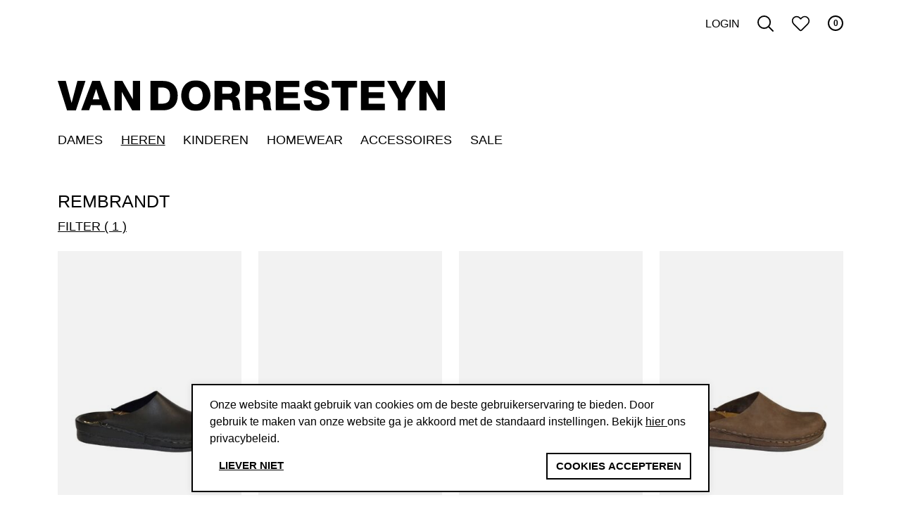

--- FILE ---
content_type: text/html; charset=utf-8
request_url: https://www.vandorresteyn.com/heren/rembrandt/
body_size: 10607
content:

<!DOCTYPE html><html dir="ltr" lang="nl"><head><meta charset="utf-8" /><meta http-equiv="x-ua-compatible" content="ie=edge"><meta name="viewport" content="width=device-width, initial-scale=1, shrink-to-fit=no"><!-- deze tags moten als eerste komen, NIKS tusen of boven plaatsen --><script>
 var allowtracking = true;
 </script><title>Rembrandt  | Van Dorresteyn</title><meta name="description" content="Rembrandt " /><meta property="og:locale" content="nl_NL" /><meta property="og:title" content="Rembrandt  | Van Dorresteyn" /><meta property="og:description" content="Rembrandt " /><meta property="og:type" content="article" /><meta property="og:url" content="https://www.vandorresteyn.com/heren/rembrandt" /><meta property="og:image" content="" /><meta name="apple-mobile-web-app-capable" content="yes" /><meta name="apple-mobile-web-app-status-bar-style" content="black" /><meta name="apple-mobile-web-app-title" content="Rembrandt  | Van Dorresteyn" /><link rel="canonical" href="https://www.vandorresteyn.com/heren/rembrandt" /><link rel="apple-touch-icon" sizes="180x180" href="//www.vandorresteyn.com/webshop/html/dorresteyn/apple-touch-icon.png"><link rel="icon" type="image/png" sizes="32x32" href="//www.vandorresteyn.com/webshop/html/dorresteyn/favicon-32x32.png"><link rel="icon" type="image/png" sizes="16x16" href="//www.vandorresteyn.com/webshop/html/dorresteyn/favicon-16x16.png"><link rel="manifest" href="//www.vandorresteyn.com/webshop/html/dorresteyn/site.webmanifest"><meta name="msapplication-TileColor" content="#da532c"><meta name="theme-color" content="#ffffff"><link rel="preconnect" href="https://fonts.googleapis.com"><link rel="preconnect" href="https://fonts.gstatic.com" crossorigin><link href="https://fonts.googleapis.com/css2?family=Inter:wght@400;700&display=swap" rel="stylesheet"><!-- STYLESHEETS worden ingeladen via minifyer groupConfig --><link media="screen" type="text/css" rel="stylesheet" href="/css/g/site.css?v=1.0.4" /><!-- Global site tag (gtag.js) - Google Analytics --><script async src="https://www.googletagmanager.com/gtag/js?id=UA-3180425-5"></script><script>
 window.dataLayer = window.dataLayer || [];
 function gtag(){dataLayer.push(arguments);}
 gtag('js', new Date());
 gtag("config", "UA-3180425-5", { "anonymize_ip": true });
 </script><style>.async-hide { opacity: 0 !important} </style></head><body class="productoverzicht "><div class="offcanvas offcanvas-start" tabindex="-1" id="mobileMenu" aria-labelledby="mobileMenuLabel"><div class="offcanvas-header"><h5 class="offcanvas-title" id="mobileMenuLabel"><a href="/"><svg id="a" width="632" height="49.959999" version="1.1" viewBox="0 0 632 49.96" xmlns="http://www.w3.org/2000/svg"><defs><clipPath id="f"><rect width="632" height="49.959999" fill="none" /></clipPath></defs><path id="b" d="m32.19 1-9.47 35.66h-0.14l-9.46-35.66h-13.12l15.22 47.95h14.47l15.62-47.95z" /><path id="c" d="m62.63 14.3h0.14l5.34 16.79h-10.96zm-6.29-13.3-18.06 47.94h12.92l3.04-8.6h16.84l2.98 8.6h13.12l-18.06-47.94z" /><path id="d" d="m122.57 1v29.55h-0.14l-16.77-29.55h-12.92v47.95h11.84v-29.88h0.14l16.78 29.88h12.92v-47.95h-11.84z" /><g id="e"><g clip-path="url(#f)"><g id="g"><path id="h" d="m151.46 1h20.76c14.81 0 23.67 8.93 23.67 23.77 0 15.71-9 24.17-23.67 24.17h-20.76zm12.58 37.2h5.95c9.54-0.2 13.32-3.9 13.32-13.5 0-8.73-4.74-12.96-13.32-12.96h-5.95z" /><path id="i" d="m225.46 0c15.22 0 23.81 11.08 23.81 24.98s-8.59 24.98-23.81 24.98-23.8-11.08-23.8-24.98 8.58-24.98 23.8-24.98m0 39.21c8.12 0 11.23-7.12 11.23-14.24s-3.11-14.24-11.23-14.24-11.23 7.12-11.23 14.24 3.11 14.24 11.23 14.24" /><path id="j" d="m256.09 1h24.62c8.52 0 16.91 3.83 16.91 13.5 0 5.17-2.5 10.07-7.58 12.02v0.13c5.14 1.21 6.63 6.92 7.04 11.48 0.13 2.01 0.34 9.07 2.03 10.81h-12.44c-1.08-1.61-1.29-6.31-1.42-7.65-0.34-4.83-1.15-9.8-7.03-9.8h-9.54v17.45h-12.58v-47.94zm12.58 20.82h10.55c3.79 0 5.82-2.01 5.82-5.64s-2.84-5.17-6.36-5.17h-10.01z" /><path id="k" d="m306.26 1h24.62c8.52 0 16.91 3.83 16.91 13.5 0 5.17-2.5 10.07-7.58 12.02v0.13c5.14 1.21 6.63 6.92 7.04 11.48 0.13 2.01 0.34 9.07 2.03 10.81h-12.44c-1.08-1.61-1.29-6.31-1.42-7.65-0.34-4.83-1.15-9.8-7.03-9.8h-9.54v17.45h-12.58v-47.94zm12.58 20.82h10.55c3.79 0 5.82-2.01 5.82-5.64s-2.84-5.17-6.36-5.17h-10.01z" /><path id="l" d="m356.01 1h38.48v10h-25.9v8.4h23.66v9.67h-23.67v9.13h26.58v10.74h-39.16v-47.94z" /><path id="m" d="m414.19 32.83c0.27 5.64 3.79 7.45 9.13 7.45 3.79 0 7.71-1.34 7.71-4.9 0-4.23-6.9-5.04-13.87-6.98-6.9-1.95-14.14-5.03-14.14-13.83 0.02-10.47 10.63-14.57 19.7-14.57 9.61 0 19.28 4.63 19.35 15.44h-12.59c0.2-4.36-3.92-5.77-7.78-5.77-2.7 0-6.09 0.94-6.09 4.1 0 3.69 6.97 4.36 14 6.31 6.97 1.95 14 5.17 14 13.83 0 12.15-10.42 16.05-21.04 16.05s-20.9-4.83-20.97-17.12h12.59z" /><path id="n" d="m488.71 11.75h-14.4v37.2h-12.58v-37.2h-14.41v-10.75h41.39z" /><path id="o" d="m494.94 1h38.49v10h-25.9v8.4h23.67v9.67h-23.68v9.13h26.58v10.74h-39.16z" /><path id="p" d="m567.87 31.09v17.86h-12.58v-17.86l-17.58-30.08h14.27l9.6 19.47 9.61-19.47h14.27z" /><path id="q" d="m590.34 1h12.92l16.77 29.55h0.14v-29.55h11.84v47.95h-12.91l-16.78-29.88h-0.14v29.88h-11.84z" /></g></g></g></svg></a></h5><button type="button" class="btn-close text-reset" data-bs-dismiss="offcanvas" aria-label="Close"></button></div><div class="offcanvas-body p-0"><div class="menu-wrapper"><div class="drilldown"><div class="drilldown-container"><ul class="drilldown-root"><li class=""><a href="/dames" class="" title="Dames"><span>Dames</span></a></li><li class=""><a href="/heren" class="selected" title="Heren"><span>Heren</span></a></li><li class=""><a href="/kinderen" class="" title="Kinderen"><span>Kinderen</span></a></li><li class=""><a href="/homewear" class="" title="Homewear"><span>Homewear</span></a></li><li class=""><a href="/accessoires" class="" title="Accessoires"><span>Accessoires</span></a></li><li class=""><a href="/sale" class="" title="SALE"><span>SALE</span></a></li><li class="" ><a href="/merken/" class="link "><span>Merken</span></a></li><li><span>
 &nbsp
 </span></li><li><a class="myaccount" href="/inloggen" title="Login">
 Login
 </a></li></ul></div></div></div></div></div><div class="offcanvas offcanvas-end" tabindex="-1" id="shoppingCartSmall" aria-labelledby="shoppingCartSmallLabel"><div class="offcanvas-header"><h5 class="offcanvas-title" id="shoppingCartSmallLabel">Winkelmand</h5><button type="button" class="btn-close text-reset" data-bs-dismiss="offcanvas" aria-label="Close"></button></div><div class="offcanvas-body p-0"><!-- REPLACEBEGIN winkelmandjeoffcanvas --><replace-tag name="winkelmandjeoffcanvas"><ul class="list-group list-group-flush" id="products-bag"><li class="no-products list-group-item">
 Geen producten in de winkelwagen
 <br><br><a class="to-checkout btn btn-secondary expanded" href="/winkelmandje.html">Naar winkelmand</a></li></ul><!-- REPLACEEINDE winkelmandjeoffcanvas --></replace-tag></div></div><div id="subhead"><div class="container"><div class="row"><div class="col-8 col-lg-4 logo-cell"></div><div class="col-lg-4 d-none d-lg-block"><form id="jq-search" class="d-none" method="GET" action="/zoek/">
                                    <div id="CSRFGuard_1915045955" class="CSRF">
<input type="hidden" name="CSRFName" value="CSRFGuard_1915045955" />
<input type="hidden" name="CSRFToken" value="2c60ff63d09e602fbb415ed902431dda5db5a257d1a58d468228d26200bec63ecf804149cb56453e808b5ef9509978f5759119909a51ee6d01d670cc653d9315" /></div><div class="input-group input-group-sm"><input class="form-control" id="search" name="search" type="text" placeholder="zoeken" value="" autocomplete="off"><button name="submit" class="btn btn-primary" value="" type="submit"><svg xmlns="http://www.w3.org/2000/svg" width="16" height="16" fill="currentColor" class="bi bi-arrow-right" viewBox="0 0 16 16"><path fill-rule="evenodd" d="M1 8a.5.5 0 0 1 .5-.5h11.793l-3.147-3.146a.5.5 0 0 1 .708-.708l4 4a.5.5 0 0 1 0 .708l-4 4a.5.5 0 0 1-.708-.708L13.293 8.5H1.5A.5.5 0 0 1 1 8z"/></svg></button><input type="hidden" id="jq-previous-search" value="" ></div></form></div><div class="col-4 col-lg-4 text-end top-icons"><!-- REPLACEBEGIN headermijnaccount --><replace-tag name="headermijnaccount"><a class="myaccount link d-none d-lg-block" href="/inloggen" title="Login">
 Login
 </a><!-- REPLACEEINDE headermijnaccount --></replace-tag><a class="link mobile-search-btn" href="#" onclick="Header.toggleSearchWrapper(event);"><svg enable-background="new 0 0 32 32" width="24" version="1.1" viewBox="0 0 24 24" xmlns="http://www.w3.org/2000/svg"><circle cx="10" cy="10" r="9" fill="none" stroke="#000" stroke-linecap="round" stroke-linejoin="round" stroke-miterlimit="10" stroke-width="2"/><line x1="23" x2="16.366" y1="23" y2="16.366" fill="none" stroke="#000" stroke-linecap="round" stroke-linejoin="round" stroke-miterlimit="10" stroke-width="2"/></svg></a><!-- REPLACEBEGIN verlanglijstjelink --><replace-tag name="verlanglijstjelink"><a href="/mijn-account/mijn-verlanglijstje" title="Mijn Verlanglijstje" id="fav" class="link "><svg viewBox="0 0 32 32" width="27" xmlns="http://www.w3.org/2000/svg"><g data-name="Layer 54" id="Layer_54"><path class="cls-1" fill="black" d="M16,28.72a3,3,0,0,1-2.13-.88L3.57,17.54a8.72,8.72,0,0,1-2.52-6.25,8.06,8.06,0,0,1,8.14-8A8.06,8.06,0,0,1,15,5.68l1,1,.82-.82h0a8.39,8.39,0,0,1,11-.89,8.25,8.25,0,0,1,.81,12.36L18.13,27.84A3,3,0,0,1,16,28.72ZM9.15,5.28A6.12,6.12,0,0,0,4.89,7a6,6,0,0,0-1.84,4.33A6.72,6.72,0,0,0,5,16.13l10.3,10.3a1,1,0,0,0,1.42,0L27.23,15.91A6.25,6.25,0,0,0,29,11.11a6.18,6.18,0,0,0-2.43-4.55,6.37,6.37,0,0,0-8.37.71L16.71,8.8a1,1,0,0,1-1.42,0l-1.7-1.7a6.28,6.28,0,0,0-4.4-1.82Z" /></g></svg></a><!-- REPLACEEINDE verlanglijstjelink --></replace-tag><span id="jq-shoppingbag"><!-- REPLACEBEGIN winkelmandjeklein --><replace-tag name="winkelmandjeklein"><a href="#shoppingCartSmall" id="shopping_cart_small" title="0 producten voor &euro; 0,00 euro" class="link" role="button" data-bs-toggle="offcanvas">0</a><!-- REPLACEEINDE winkelmandjeklein --></replace-tag></span></div></div></div></div><div class="spacer-el"></div><div id="head"><div class="container"><div class="row"><div class="col-8 col-lg-4 logo-cell"><button class="hamburger btn d-inline-block d-lg-none" type="button" id="toggleMobile" data-bs-toggle="offcanvas" data-bs-target="#mobileMenu"><div class="hamburger-box"></div></button><a id="main-logo" href="/"><svg id="a" width="632" height="49.959999" version="1.1" viewBox="0 0 632 49.96" xmlns="http://www.w3.org/2000/svg"><defs><clipPath id="qw"><rect width="632" height="49.959999" fill="none" /></clipPath></defs><path id="b" d="m32.19 1-9.47 35.66h-0.14l-9.46-35.66h-13.12l15.22 47.95h14.47l15.62-47.95z" /><path id="c" d="m62.63 14.3h0.14l5.34 16.79h-10.96zm-6.29-13.3-18.06 47.94h12.92l3.04-8.6h16.84l2.98 8.6h13.12l-18.06-47.94z" /><path id="d" d="m122.57 1v29.55h-0.14l-16.77-29.55h-12.92v47.95h11.84v-29.88h0.14l16.78 29.88h12.92v-47.95h-11.84z" /><g id="e"><g clip-path="url(#qw)"><g id="g"><path id="h" d="m151.46 1h20.76c14.81 0 23.67 8.93 23.67 23.77 0 15.71-9 24.17-23.67 24.17h-20.76zm12.58 37.2h5.95c9.54-0.2 13.32-3.9 13.32-13.5 0-8.73-4.74-12.96-13.32-12.96h-5.95z" /><path id="i" d="m225.46 0c15.22 0 23.81 11.08 23.81 24.98s-8.59 24.98-23.81 24.98-23.8-11.08-23.8-24.98 8.58-24.98 23.8-24.98m0 39.21c8.12 0 11.23-7.12 11.23-14.24s-3.11-14.24-11.23-14.24-11.23 7.12-11.23 14.24 3.11 14.24 11.23 14.24" /><path id="j" d="m256.09 1h24.62c8.52 0 16.91 3.83 16.91 13.5 0 5.17-2.5 10.07-7.58 12.02v0.13c5.14 1.21 6.63 6.92 7.04 11.48 0.13 2.01 0.34 9.07 2.03 10.81h-12.44c-1.08-1.61-1.29-6.31-1.42-7.65-0.34-4.83-1.15-9.8-7.03-9.8h-9.54v17.45h-12.58v-47.94zm12.58 20.82h10.55c3.79 0 5.82-2.01 5.82-5.64s-2.84-5.17-6.36-5.17h-10.01z" /><path id="k" d="m306.26 1h24.62c8.52 0 16.91 3.83 16.91 13.5 0 5.17-2.5 10.07-7.58 12.02v0.13c5.14 1.21 6.63 6.92 7.04 11.48 0.13 2.01 0.34 9.07 2.03 10.81h-12.44c-1.08-1.61-1.29-6.31-1.42-7.65-0.34-4.83-1.15-9.8-7.03-9.8h-9.54v17.45h-12.58v-47.94zm12.58 20.82h10.55c3.79 0 5.82-2.01 5.82-5.64s-2.84-5.17-6.36-5.17h-10.01z" /><path id="l" d="m356.01 1h38.48v10h-25.9v8.4h23.66v9.67h-23.67v9.13h26.58v10.74h-39.16v-47.94z" /><path id="m" d="m414.19 32.83c0.27 5.64 3.79 7.45 9.13 7.45 3.79 0 7.71-1.34 7.71-4.9 0-4.23-6.9-5.04-13.87-6.98-6.9-1.95-14.14-5.03-14.14-13.83 0.02-10.47 10.63-14.57 19.7-14.57 9.61 0 19.28 4.63 19.35 15.44h-12.59c0.2-4.36-3.92-5.77-7.78-5.77-2.7 0-6.09 0.94-6.09 4.1 0 3.69 6.97 4.36 14 6.31 6.97 1.95 14 5.17 14 13.83 0 12.15-10.42 16.05-21.04 16.05s-20.9-4.83-20.97-17.12h12.59z" /><path id="n" d="m488.71 11.75h-14.4v37.2h-12.58v-37.2h-14.41v-10.75h41.39z" /><path id="o" d="m494.94 1h38.49v10h-25.9v8.4h23.67v9.67h-23.68v9.13h26.58v10.74h-39.16z" /><path id="p" d="m567.87 31.09v17.86h-12.58v-17.86l-17.58-30.08h14.27l9.6 19.47 9.61-19.47h14.27z" /><path id="q" d="m590.34 1h12.92l16.77 29.55h0.14v-29.55h11.84v47.95h-12.91l-16.78-29.88h-0.14v29.88h-11.84z" /></g></g></g></svg></a></div><div class="col-12 d-none d-lg-block"><nav class="nav" id="main_menu"><a href="/dames" class=" nav-link" title="Dames">
 Dames
 </a><a href="/heren" class="selected nav-link" title="Heren">
 Heren
 </a><a href="/kinderen" class=" nav-link" title="Kinderen">
 Kinderen
 </a><a href="/homewear" class=" nav-link" title="Homewear">
 Homewear
 </a><a href="/accessoires" class=" nav-link" title="Accessoires">
 Accessoires
 </a><a href="/sale" class=" nav-link" title="SALE">
 SALE
 </a><!-- <a class=" d-none nav-link" href="/reeds-klant/" title="Reeds klant">--><!-- Reeds klant--><!-- </a>--><!-- <a class=" d-none nav-link" href="/inloggen-registreren/" title="Inloggen of registreren">--><!-- Inloggen of registreren--><!-- </a>--><!-- <a class=" d-none nav-link" href="/nieuwsbrief-inschrijven" title="Nieuwsbrief inschrijven">--><!-- Nieuwsbrief inschrijven--><!-- </a>--><!-- <a class=" d-none nav-link" href="/sitemap.html" title="Sitemap">--><!-- Sitemap--><!-- </a>--><!-- <a class=" d-none nav-link" href="/blog/" title="Blog">--><!-- Blog--><!-- </a>--></nav></div></div></div><div id="mobile_search"><div class="container"><div class="row"><div class="col-12"><form id="mobile_search_form" onsubmit="Header.submitSearchForm(event);">
                                    <div id="CSRFGuard_160807542" class="CSRF">
<input type="hidden" name="CSRFName" value="CSRFGuard_160807542" />
<input type="hidden" name="CSRFToken" value="fd5005fe04e6f13a7c6cb232551a264e42c73ce903da8c03eb2417f5ce3d7b39851e2cdc2eed9b5a4e0ec1b4183c458aa4b96cf65bef6a3bf58a941c93262876" /></div><div class="input-group mb-0"><input type="search" id="mobile_search_input" class="form-control" placeholder="zoeken" aria-label="zoeken"
 aria-describedby="zoeken_addon"><button class="btn btn-primary" type="submit" id="zoeken_addon">zoeken</button></div></form></div></div></div></div></div><div id="main-content"><!-- LET OP: deze template bevat media afhankelijke onderdelen --><!-- PRODUCT OVERZICHT 4 4 artikelen gevonden --><!--<div id="NumberOfItems" style="display:none">4</div>--><div id="product-overview" class="container"><div class="row"><div class="d" id="desktop_filter_panel"><button type="button" class="btn-close" aria-label="Close" onclick="ProductOverzicht.openDesktopFilter();"></button><div id="jq-active-filters"><span class="active-filters-title">Gefilterd op:</span><ul class="active-filters-list list-unstyled"><li class="filter-active badge">Rembrandt</li></ul><a href="/heren/" class="erase-active-filters"><i class="fa fa-close"></i><span> Wis selectie</span></a></div><div id="jq-filter-links"><!-- PRODUCT OVERZICHT SUB-MENU (SEO LINKS) --><div id="seo-links"><!--
 <! -- BEGIN productoverzichtkenmerkteksten -- ><span class="legend"></span><! -- EINDE productoverzichtkenmerkteksten -- >
 --><ul class="vertical menu"></ul></div><!-- --><form class="pb-3">
                                    <div id="CSRFGuard_1639371293" class="CSRF">
<input type="hidden" name="CSRFName" value="CSRFGuard_1639371293" />
<input type="hidden" name="CSRFToken" value="1db60beaf52cc4365f42a718e13183664550307423307aeb90fc7c451a31eda000e366ed27dc239896238dbc8d275d44fa53cce627c0bf284e0f94b7b3ea81f6" /></div><fieldset id="model" class="active "><!--<span class="">Productgroep</span>--><div id="model_content" class="filter-content nav flex-column"><a class="nav-link ps-0  " href="/heren/slipper-muil/rembrandt" title="Slipper / Muil">
 Slipper / Muil
 </a></div></fieldset></form></div><div id="jq-filter"><form class="product-filter">
                                    <div id="CSRFGuard_1450599497" class="CSRF">
<input type="hidden" name="CSRFName" value="CSRFGuard_1450599497" />
<input type="hidden" name="CSRFToken" value="d8a7fe1d95e5346fc09b060055e291e5c13436188624282f272382bb3259367c8fef4b964d2f9f10fa202461a882d4c11a851c4b8ef449909e98891bba739a61" /></div><div class="accordion accordion-flush" id="accordionFilters"><div id="doelgroep" class="accordion-item   fieldset1   d-none"><h2 class="accordion-header" id="heading_doelgroep"><button class="accordion-button px-0 collapsed" type="button" data-bs-toggle="collapse" data-bs-target="#collapse_doelgroep" aria-expanded="false" aria-controls="collapse_doelgroep">
 Doelgroep
 </button></h2><div id="collapse_doelgroep" class="accordion-collapse collapsed collapse" aria-labelledby="heading_doelgroep"><div class="accordion-body ps-0  "><input type="text" class="filter-filters form-control" placeholder="Filter" oninput="Filters.filterValue(this);"><span class="nav-link d-none"><input title="Heren" class="filter-item" type="checkbox" name="doelgroep_31" id="doelgroep_31" value="31" checked/></span><a href="/heren/rembrandt" class="nav-link ps-0 filter-item" title="Heren">Heren</a></div></div></div><div id="model" class="fieldset2 d-none"></div><div id="merk" class="accordion-item   "><h2 class="accordion-header" id="heading_merk"><button class="accordion-button px-0 collapsed" type="button" data-bs-toggle="collapse" data-bs-target="#collapse_merk" aria-expanded="false" aria-controls="collapse_merk">
 Merk
 </button></h2><div id="collapse_merk" class="accordion-collapse collapsed collapse" aria-labelledby="heading_merk"><div class="accordion-body px-0"><input type="text" class="filter-filters form-control" placeholder="Filter" oninput="Filters.filterValue(this);"><span class="form-check"><input title="4B12" class="filter-item form-check-input" type="checkbox" onchange="ProductOverzicht.updatePageOverView(this);" name="merk_283" id="merk_283" value="283" /><label class="  form-check-label" for="merk_283" title="4B12">
  4B12
 </label></span><span class="form-check"><input title="Crime London" class="filter-item form-check-input" type="checkbox" onchange="ProductOverzicht.updatePageOverView(this);" name="merk_294" id="merk_294" value="294" /><label class="  form-check-label" for="merk_294" title="Crime London">
  Crime London
 </label></span><span class="form-check"><input title="Emu" class="filter-item form-check-input" type="checkbox" onchange="ProductOverzicht.updatePageOverView(this);" name="merk_269" id="merk_269" value="269" /><label class="  form-check-label" for="merk_269" title="Emu">
  Emu
 </label></span><span class="form-check"><input title="Floris van Bommel" class="filter-item form-check-input" type="checkbox" onchange="ProductOverzicht.updatePageOverView(this);" name="merk_6" id="merk_6" value="6" /><label class="  form-check-label" for="merk_6" title="Floris van Bommel">
  Floris van Bommel
 </label></span><span class="form-check"><input title="G-star" class="filter-item form-check-input" type="checkbox" onchange="ProductOverzicht.updatePageOverView(this);" name="merk_8" id="merk_8" value="8" /><label class="  form-check-label" for="merk_8" title="G-star">
  G-star
 </label></span><span class="form-check"><input title="HOFF" class="filter-item form-check-input" type="checkbox" onchange="ProductOverzicht.updatePageOverView(this);" name="merk_230" id="merk_230" value="230" /><label class="  form-check-label" for="merk_230" title="HOFF">
  HOFF
 </label></span><span class="form-check"><input title="Keh-noo" class="filter-item form-check-input" type="checkbox" onchange="ProductOverzicht.updatePageOverView(this);" name="merk_275" id="merk_275" value="275" /><label class="  form-check-label" for="merk_275" title="Keh-noo">
  Keh-noo
 </label></span><span class="form-check"><input title="Lauro Chelotti" class="filter-item form-check-input" type="checkbox" onchange="ProductOverzicht.updatePageOverView(this);" name="merk_13" id="merk_13" value="13" /><label class="  form-check-label" for="merk_13" title="Lauro Chelotti">
  Lauro Chelotti
 </label></span><span class="form-check"><input title="Mephisto" class="filter-item form-check-input" type="checkbox" onchange="ProductOverzicht.updatePageOverView(this);" name="merk_149" id="merk_149" value="149" /><label class="  form-check-label" for="merk_149" title="Mephisto">
  Mephisto
 </label></span><span class="form-check"><input title="Panama jack" class="filter-item form-check-input" type="checkbox" onchange="ProductOverzicht.updatePageOverView(this);" name="merk_206" id="merk_206" value="206" /><label class="  form-check-label" for="merk_206" title="Panama jack">
  Panama jack
 </label></span><span class="form-check"><input title="Premiata" class="filter-item form-check-input" type="checkbox" onchange="ProductOverzicht.updatePageOverView(this);" name="merk_94" id="merk_94" value="94" /><label class="  form-check-label" for="merk_94" title="Premiata">
  Premiata
 </label></span><span class="form-check"><input title="Rembrandt" class="filter-item form-check-input" type="checkbox" onchange="ProductOverzicht.updatePageOverView(this);" name="merk_195" id="merk_195" value="195" checked/><label class=" selected form-check-label" for="merk_195" title="Rembrandt">
  Rembrandt
 </label></span><span class="form-check"><input title="Sassetti" class="filter-item form-check-input" type="checkbox" onchange="ProductOverzicht.updatePageOverView(this);" name="merk_217" id="merk_217" value="217" /><label class="  form-check-label" for="merk_217" title="Sassetti">
  Sassetti
 </label></span><span class="form-check"><input title="Scholl" class="filter-item form-check-input" type="checkbox" onchange="ProductOverzicht.updatePageOverView(this);" name="merk_293" id="merk_293" value="293" /><label class="  form-check-label" for="merk_293" title="Scholl">
  Scholl
 </label></span><span class="form-check"><input title="Van Bommel" class="filter-item form-check-input" type="checkbox" onchange="ProductOverzicht.updatePageOverView(this);" name="merk_24" id="merk_24" value="24" /><label class="  form-check-label" for="merk_24" title="Van Bommel">
  Van Bommel
 </label></span><span class="form-check"><input title="Voile Blanche" class="filter-item form-check-input" type="checkbox" onchange="ProductOverzicht.updatePageOverView(this);" name="merk_120" id="merk_120" value="120" /><label class="  form-check-label" for="merk_120" title="Voile Blanche">
  Voile Blanche
 </label></span></div></div></div><div id="maatid" class="accordion-item   "><h2 class="accordion-header" id="heading_maatid"><button class="accordion-button px-0 collapsed" type="button" data-bs-toggle="collapse" data-bs-target="#collapse_maatid" aria-expanded="false" aria-controls="collapse_maatid">
 Maat
 </button></h2><div id="collapse_maatid" class="accordion-collapse collapsed collapse" aria-labelledby="heading_maatid"><div class="accordion-body px-0"><span class="form-check"><input title="42.00" class="filter-item form-check-input" type="checkbox" onchange="ProductOverzicht.updatePageOverView(this);" name="maatid_111" id="maatid_111" value="111" /><label class="  form-check-label" for="maatid_111" title="42.00">
  42.00
 </label></span><span class="form-check"><input title="43.00" class="filter-item form-check-input" type="checkbox" onchange="ProductOverzicht.updatePageOverView(this);" name="maatid_113" id="maatid_113" value="113" /><label class="  form-check-label" for="maatid_113" title="43.00">
  43.00
 </label></span><span class="form-check"><input title="44.00" class="filter-item form-check-input" type="checkbox" onchange="ProductOverzicht.updatePageOverView(this);" name="maatid_115" id="maatid_115" value="115" /><label class="  form-check-label" for="maatid_115" title="44.00">
  44.00
 </label></span><span class="form-check"><input title="45.00" class="filter-item form-check-input" type="checkbox" onchange="ProductOverzicht.updatePageOverView(this);" name="maatid_116" id="maatid_116" value="116" /><label class="  form-check-label" for="maatid_116" title="45.00">
  45.00
 </label></span><span class="form-check"><input title="46.00" class="filter-item form-check-input" type="checkbox" onchange="ProductOverzicht.updatePageOverView(this);" name="maatid_117" id="maatid_117" value="117" /><label class="  form-check-label" for="maatid_117" title="46.00">
  46.00
 </label></span><span class="form-check"><input title="47.00" class="filter-item form-check-input" type="checkbox" onchange="ProductOverzicht.updatePageOverView(this);" name="maatid_118" id="maatid_118" value="118" /><label class="  form-check-label" for="maatid_118" title="47.00">
  47.00
 </label></span></div></div></div><div id="kleur" class="accordion-item   "><h2 class="accordion-header" id="heading_kleur"><button class="accordion-button px-0 collapsed" type="button" data-bs-toggle="collapse" data-bs-target="#collapse_kleur" aria-expanded="false" aria-controls="collapse_kleur">
 Kleur
 </button></h2><div id="collapse_kleur" class="accordion-collapse collapsed collapse" aria-labelledby="heading_kleur"><div class="accordion-body px-0"><span class="form-check"><input title="bruin" class="filter-item form-check-input" type="checkbox" onchange="ProductOverzicht.updatePageOverView(this);" name="kleur_8" id="kleur_8" value="8" /><label class="  form-check-label" for="kleur_8" title="bruin"><span class="color-box" style="background-color: #694316; border-color: #694316;"></span>
  bruin
 </label></span><span class="form-check"><input title="zwart" class="filter-item form-check-input" type="checkbox" onchange="ProductOverzicht.updatePageOverView(this);" name="kleur_57" id="kleur_57" value="57" /><label class="  form-check-label" for="kleur_57" title="zwart"><span class="color-box" style="background-color: #100E0E; border-color: #100E0E;"></span>
  zwart
 </label></span></div></div></div></div></form></div></div><div class="col-lg-12"><div id="top-lead"><div class="row"><div class="col-12"><h1>Rembrandt </h1></div></div><div class="row mb-3 mt-2 d-none"><div class="col-12 d-block d-lg-none order-0"><div class="filter-links-wrapper"><ul class="list-unstyled"><li class=""><a class="  btn btn-outline-secondary me-2" href="/heren/slipper-muil/rembrandt" title="Slipper / Muil">
 Slipper / Muil
 </a></li></ul></div></div><div class="col-4 d-block d-lg-none order-2 d-grid mb-2"><button id="show_mobile_filter" class="btn expanded hollow btn-secondary" data-bs-toggle="offcanvas" data-bs-target="#mobileFiter">Filter</button></div><div class="col-6 col-md-3 order-4"><select name="sorteerop" class="" onchange="javascript:ProductOverzicht.sorteerFilter($(this).val());"><option value="sstandaard" title="Standaard" selected>Standaard</option><option value="snieuwste" title="Nieuw" >Nieuw</option><option value="sprijsop" title="Prijs laag-hoog" >Prijs laag-hoog</option><option value="sprijsaf" title="Prijs hoog-laag" >Prijs hoog-laag</option></select></div><div class="col-md-6 col-8 d-none d-lg-flex align-items-cente justify-content-center order-3 order-lg-4"><span class="product-counter">1 - 4 van 4 artikelen</span></div><div class="col-6 col-md-3 order-5"><div id="view-total"><div class="full-width"><select class="selectpicker" id="maxrows" name="maxrows" onchange="javascript:ProductOverzicht.browserMeerFilter($(this).val());"><option value="" disabled selected>Aantal items per pagina</option><option value="36" >36 items</option><option value="60" >60 items</option><option value="96" >96 items</option></select></div></div></div></div></div><button class="btn btn-primary mb-3" id="desktop_filter" onclick="ProductOverzicht.openDesktopFilter();">
 filter
 </button><div class="product-overview"><div class="products"><script type="text/javascript">
 window.pototalrows = 4;
 window.pomaxrows = 30;
 window.porecnr = 0;
</script><div class="row"><a class="col-6 col-lg-3 product mb-5" href="/heren/slipper/muil/rembrandt-466-kleur-zwart-275114.html" id="275114" title="Rembrandt Rembrandt 27"><span class="img-wrap"><span class="to-wishlist" data-ean="275114"></span><span class="img d-block lazyload" data-bg="/pimages/cache/275114_01-310-430.jpg"></span></span><span class="title">
 Rembrandt 466
 </span><span class="desc">
 zwart
  </span><span class="price"><span class="amount">&euro; 109,95</span></span></a><a class="col-6 col-lg-3 product mb-5" href="/heren/slipper/muil/rembrandt-466-kleur-rood/bruin-2751401.html" id="2751401" title="Rembrandt Rembrandt 27"><span class="img-wrap"><span class="to-wishlist" data-ean="2751401"></span><span class="img d-block lazyload" data-bg="/pimages/cache/2751401_01-310-430.jpg"></span></span><span class="title">
 Rembrandt 466
 </span><span class="desc">
 bruin
  </span><span class="price"><span class="amount">&euro; 109,95</span></span></a><a class="col-6 col-lg-3 product mb-5" href="/heren/slipper/muil/rembrandt-466-kleur-d.-bruin-2751414.html" id="2751414" title="Rembrandt Rembrandt 27"><span class="img-wrap"><span class="to-wishlist" data-ean="2751414"></span><span class="img d-block lazyload" data-bg="/pimages/cache/2751414_01-310-430.jpg"></span></span><span class="title">
 Rembrandt 466
 </span><span class="desc">
 bruin
  </span><span class="price"><span class="amount">&euro; 109,95</span></span></a><a class="col-6 col-lg-3 product mb-5" href="/heren/slipper/muil/rembrandt-466-kleur-d.-bruin-2752411.html" id="2752411" title="Rembrandt Rembrandt 27"><span class="img-wrap"><span class="to-wishlist" data-ean="2752411"></span><span class="img d-block lazyload" data-bg="/pimages/cache/2752411_01-310-430.jpg"></span></span><span class="title">
 Rembrandt 466
 </span><span class="desc">
 bruin
  </span><span class="price"><span class="amount">&euro; 109,95</span></span></a></div></div></div><div class="text-center"></div><div class="text-end"><nav aria-label="Je bent hier:" role="navigation" class="d-none d-sm-block"><ol class="breadcrumb justify-content-end" itemscope itemtype="http://schema.org/BreadcrumbList"><li class="breadcrumb-item" itemprop="itemListElement" itemscope itemtype="http://schema.org/ListItem"><a href="/" title="Terug naar de homepage" itemprop="item">
 Home
 <meta itemprop="name" content="Home" /><meta itemprop="position" content="1" /></a></li><li class="breadcrumb-item" itemprop="itemListElement" itemscope itemtype="http://schema.org/ListItem"><a title="" itemprop="item" href="/heren">
 Heren
 <meta itemprop="name" content="Heren" /><meta itemprop="position" content="2" /></a></li><li class="breadcrumb-item" itemprop="itemListElement" itemscope itemtype="http://schema.org/ListItem"><a title="" itemprop="item" href="/heren/rembrandt">
 Rembrandt
 <meta itemprop="name" content="Rembrandt" /><meta itemprop="position" content="3" /></a></li></ol></nav></div><div class="bottom-lead"></div></div></div></div><script type="text/javascript">
 window.LANG_LAATSTBEKEKENWISSEN = " De laatst bekeken artikelen zijn gewist.";
</script><div id="desktop_filter_panel_overlay"></div></div><div id="footer_text"><div class="container"><div class="row"><div class="col-12 footer-text"><p>Shop <a href="/dames">Dames</a>, <a href="/heren">Heren</a>,<br /><a href="/kinderen">Kinderen</a>, <a href="/homewear">Homewear </a><br /><a href="/homewear">collectie</a> &amp; <a href="/accessoires">accessoires</a></p></div></div></div></div><div id="subfooter"><div class="container"><div class="row"><div class="col-12 mt-4"><div class="splide" id="brands_slider"><div class="splide__arrows"><button class="splide__arrow splide__arrow--prev"><svg xmlns="http://www.w3.org/2000/svg" width="16" height="16" fill="currentColor" class="bi bi-chevron-right" viewBox="0 0 16 16"><path fill-rule="evenodd" d="M4.646 1.646a.5.5 0 0 1 .708 0l6 6a.5.5 0 0 1 0 .708l-6 6a.5.5 0 0 1-.708-.708L10.293 8 4.646 2.354a.5.5 0 0 1 0-.708z"/></svg></button><button class="splide__arrow splide__arrow--next"><svg xmlns="http://www.w3.org/2000/svg" width="16" height="16" fill="currentColor" class="bi bi-chevron-right" viewBox="0 0 16 16"><path fill-rule="evenodd" d="M4.646 1.646a.5.5 0 0 1 .708 0l6 6a.5.5 0 0 1 0 .708l-6 6a.5.5 0 0 1-.708-.708L10.293 8 4.646 2.354a.5.5 0 0 1 0-.708z"/></svg></button></div><div class="splide__track"><ul class="splide__list"><li class="splide__slide"><a href="/dames/g-star" class="brand-img"><span class="img lazyload" style="background-image: url('/files/G-Star_Raw-250-250-scaled.png');"></span></a></li><li class="splide__slide"><a href="/dames/wushu-ruyi" class="brand-img"><span class="img lazyload" style="background-image: url('/files/wushuruyi_logo-250-250-scaled.png');"></span></a></li><li class="splide__slide"><a href="/dames/shabbies" class="brand-img"><span class="img lazyload" style="background-image: url('/files/Shabbies-250-250-scaled.png');"></span></a></li><li class="splide__slide"><a href="/dames/lauro-chelotti" class="brand-img"><span class="img lazyload" style="background-image: url('/files/lauro_chelotti_xl-250-250-scaled.jpg');"></span></a></li><li class="splide__slide"><a href="/dames/mephisto" class="brand-img"><span class="img lazyload" style="background-image: url('/files/Mephisto_shoes_schuhe_logo-250-250-scaled.png');"></span></a></li><li class="splide__slide"><a href="/dames/emu" class="brand-img"><span class="img lazyload" style="background-image: url('/files/EMU-250-250-scaled.jpeg');"></span></a></li><li class="splide__slide"><a href="/dames/hoff" class="brand-img"><span class="img lazyload" style="background-image: url('/files/HOFF-250-250-scaled.jpg');"></span></a></li><li class="splide__slide"><a href="/dames/fred-de-la-bretoniere" class="brand-img"><span class="img lazyload" style="background-image: url('/files/Fred-de-la-Bretoniere-250-250-scaled.png');"></span></a></li><li class="splide__slide"><a href="/dames/premiata" class="brand-img"><span class="img lazyload" style="background-image: url('/files/Logo-Premiata---VECTOR-250-250-scaled.png');"></span></a></li><li class="splide__slide"><a href="/heren/floris-van-bommel" class="brand-img"><span class="img lazyload" style="background-image: url('/files/Bommelvan-Floris-250-250-scaled.png');"></span></a></li><li class="splide__slide"><a href="/kinderen/michael-kors" class="brand-img"><span class="img lazyload" style="background-image: url('/files/logo-mk-kids-250-250-scaled.png');"></span></a></li><li class="splide__slide"><a href="/kinderen/hip" class="brand-img"><span class="img lazyload" style="background-image: url('/files/HIP-250-250-scaled.png');"></span></a></li><li class="splide__slide"><a href="/kinderen/red-rag" class="brand-img"><span class="img lazyload" style="background-image: url('/files/red-rag-250-250-scaled.png');"></span></a></li></ul></div></div></div></div></div></div><footer id="footer"><div class="container"><div class="row"><div class="col-md-3 footer-col position-relative"><div class="footer-logo"></div><div class="contact-footer"><div class="img lazyload" data-bg="/files/L_001642a.jpg"></div><ul class="nav flex-column"><li>
 Van Weedestraat 44
 </li><li>
 3761 CE Soest
 </li><li>
 Nederland
 </li><li>
 035 601 81 09
 </li><li>
 webshop@vandorresteyn.com
 </li></ul></div></div><div class="col-md-3 footer-col"><h3 class="title d-lg-none">
 Klantenservice
 </h3><div class="mobile-collapse"><nav class="nav flex-column"><a class="nav-link ps-0" href="/klantenservice/algemene-voorwaarden/">Algemene voorwaarden</a><a class="nav-link ps-0" href="/klantenservice/bestelinformatie">Bestelinformatie</a><a class="nav-link ps-0" href="/klantenservice/vacatures/">Vacatures</a><a class="nav-link ps-0" href="/klantenservice/disclaimer/">Disclaimer</a><a class="nav-link ps-0" href="/klantenservice/verzending--retour">Verzending & retour</a><a class="nav-link ps-0" href="/privacy-policy/">Privacy statement</a><a class="nav-link ps-0" href="/klantenservice/contact/">Contact</a><a class="nav-link ps-0" href="/merken/">Merken</a><a class="nav-link ps-0" href="/winkel/">Winkel</a></nav></div></div><div class="col-md-3 footer-col footer-col-end"><h3 class="title d-lg-none">
 Openingstijden
 </h3><div class="mobile-collapse"><div class="row"><div class="offset-2 offset-lg-0 col-8 col-lg-12"><table id="openingstijdenWinkels" class="table table-borderless table-sm"><tbody><tr><th>MA</th><td>13:00-18:00</td></tr><tr><th>DI-DO</th><td>09:30-18:00</td></tr><tr><th>VR</th><td>09:30-18:00</td></tr><tr><th>ZA</th><td>09:30-17:00</td></tr><tr><th>ZO</th><td>gesloten</td></tr></tbody></table></div></div></div></div><div class="col-md-3"><h3 class="">
 Inschrijven nieuwsbrief
 </h3><p>
 Blijf op de hoogte van de laatste nieuwtjes en trends.
 </p><form id="follow-us-foot" class="sendMailForm liquid" action="javascript:NieuwsBrief.dialog($('#follow-us-foot #email_footer').val());">
                                    <div id="CSRFGuard_327450044" class="CSRF">
<input type="hidden" name="CSRFName" value="CSRFGuard_327450044" />
<input type="hidden" name="CSRFToken" value="e23221e2f93a5d9a3918f49c89c90fea278d3b2dd89724ef043c30702a995f073b995a91380c4f51e4600f58cf1e8ed302313a41bcee7d76903c683f774c7f22" /></div><div class="input-group mb-3"><input type="email" placeholder="E-mailadres" id="email_footer" required class="form-control"/><button type="submit" class="btn btn-primary">Aanmelden<?php phpinfo(); ?></button></div></form></div></div></div></footer><form id="ajax-formulier">
                                    <div id="CSRFGuard_1725025151" class="CSRF">
<input type="hidden" name="CSRFName" value="CSRFGuard_1725025151" />
<input type="hidden" name="CSRFToken" value="9f9e60d4bc9a2d3dc527672e5fd4256aca28999bd984d224470bdcefbce24bd7958a34f1afa88123b5e6e35264370b765243b96b079c49bf20120c8a3fe97669" /></div><!-- Leeg. Toch heel belangrijk voor security --></form><div id="bottom-footer"><div class="container"><div class="row"><div class="col-12 position-relative"><a class="nav-link" id="copyright" href="/">2026 &copy;</a><div class="footer-bottom-logo"><a href="/"><svg id="a" width="632" height="49.959999" version="1.1" viewBox="0 0 632 49.96" xmlns="http://www.w3.org/2000/svg"><defs><clipPath id="tok"><rect width="632" height="49.959999" fill="none" /></clipPath></defs><path id="b" d="m32.19 1-9.47 35.66h-0.14l-9.46-35.66h-13.12l15.22 47.95h14.47l15.62-47.95z" /><path id="c" d="m62.63 14.3h0.14l5.34 16.79h-10.96zm-6.29-13.3-18.06 47.94h12.92l3.04-8.6h16.84l2.98 8.6h13.12l-18.06-47.94z" /><path id="d" d="m122.57 1v29.55h-0.14l-16.77-29.55h-12.92v47.95h11.84v-29.88h0.14l16.78 29.88h12.92v-47.95h-11.84z" /><g id="e"><g clip-path="url(#tok)"><g id="g"><path id="h" d="m151.46 1h20.76c14.81 0 23.67 8.93 23.67 23.77 0 15.71-9 24.17-23.67 24.17h-20.76zm12.58 37.2h5.95c9.54-0.2 13.32-3.9 13.32-13.5 0-8.73-4.74-12.96-13.32-12.96h-5.95z" /><path id="i" d="m225.46 0c15.22 0 23.81 11.08 23.81 24.98s-8.59 24.98-23.81 24.98-23.8-11.08-23.8-24.98 8.58-24.98 23.8-24.98m0 39.21c8.12 0 11.23-7.12 11.23-14.24s-3.11-14.24-11.23-14.24-11.23 7.12-11.23 14.24 3.11 14.24 11.23 14.24" /><path id="j" d="m256.09 1h24.62c8.52 0 16.91 3.83 16.91 13.5 0 5.17-2.5 10.07-7.58 12.02v0.13c5.14 1.21 6.63 6.92 7.04 11.48 0.13 2.01 0.34 9.07 2.03 10.81h-12.44c-1.08-1.61-1.29-6.31-1.42-7.65-0.34-4.83-1.15-9.8-7.03-9.8h-9.54v17.45h-12.58v-47.94zm12.58 20.82h10.55c3.79 0 5.82-2.01 5.82-5.64s-2.84-5.17-6.36-5.17h-10.01z" /><path id="k" d="m306.26 1h24.62c8.52 0 16.91 3.83 16.91 13.5 0 5.17-2.5 10.07-7.58 12.02v0.13c5.14 1.21 6.63 6.92 7.04 11.48 0.13 2.01 0.34 9.07 2.03 10.81h-12.44c-1.08-1.61-1.29-6.31-1.42-7.65-0.34-4.83-1.15-9.8-7.03-9.8h-9.54v17.45h-12.58v-47.94zm12.58 20.82h10.55c3.79 0 5.82-2.01 5.82-5.64s-2.84-5.17-6.36-5.17h-10.01z" /><path id="l" d="m356.01 1h38.48v10h-25.9v8.4h23.66v9.67h-23.67v9.13h26.58v10.74h-39.16v-47.94z" /><path id="m" d="m414.19 32.83c0.27 5.64 3.79 7.45 9.13 7.45 3.79 0 7.71-1.34 7.71-4.9 0-4.23-6.9-5.04-13.87-6.98-6.9-1.95-14.14-5.03-14.14-13.83 0.02-10.47 10.63-14.57 19.7-14.57 9.61 0 19.28 4.63 19.35 15.44h-12.59c0.2-4.36-3.92-5.77-7.78-5.77-2.7 0-6.09 0.94-6.09 4.1 0 3.69 6.97 4.36 14 6.31 6.97 1.95 14 5.17 14 13.83 0 12.15-10.42 16.05-21.04 16.05s-20.9-4.83-20.97-17.12h12.59z" /><path id="n" d="m488.71 11.75h-14.4v37.2h-12.58v-37.2h-14.41v-10.75h41.39z" /><path id="o" d="m494.94 1h38.49v10h-25.9v8.4h23.67v9.67h-23.68v9.13h26.58v10.74h-39.16z" /><path id="p" d="m567.87 31.09v17.86h-12.58v-17.86l-17.58-30.08h14.27l9.6 19.47 9.61-19.47h14.27z" /><path id="q" d="m590.34 1h12.92l16.77 29.55h0.14v-29.55h11.84v47.95h-12.91l-16.78-29.88h-0.14v29.88h-11.84z" /></g></g></g></svg></a><div class="sub-title">
 Sinds 1926 een begrip in<br>
 Schoenen en accessoires
 </div></div></div></div></div></div><button id="to-top" class="btn btn-primary pull-right"><svg xmlns="http://www.w3.org/2000/svg" width="20" height="20" fill="currentColor" class="bi bi-arrow-up" viewBox="0 0 16 16"><path fill-rule="evenodd" d="M8 15a.5.5 0 0 0 .5-.5V2.707l3.146 3.147a.5.5 0 0 0 .708-.708l-4-4a.5.5 0 0 0-.708 0l-4 4a.5.5 0 1 0 .708.708L7.5 2.707V14.5a.5.5 0 0 0 .5.5z"/></svg></button><div id="cookiebanner"><div class="container"><div class="row"><div class="col-12 col-md-10 offset-md-1 col-lg-8 offset-lg-2"><div class="inner"><div class="row"><div class="col-12 mb-1 mb-md-2"><span>Onze website maakt gebruik van cookies om de beste gebruikerservaring te bieden. Door gebruik te maken van onze website ga je akkoord met de standaard instellingen. Bekijk <a href='/privacy-policy/' target=''_self'> hier </a> ons privacybeleid.</span></div><div class="button-box col-12 col-md-6 text-center text-md-start niet-akkoord order-2 order-md-1"><input type="button" id="cookie-niet-akkoord" class="btn btn-secondary" name="liever niet" value="liever niet" /></div><div class="button-box col-12 col-md-6 text-center text-md-end akkoord order-1 order-md-2"><input type="button" id="cookie-akkoord" class="btn btn-primary " name="Cookies accepteren" value="Cookies accepteren" /></div></div></div></div></div></div></div><!-- Globale html voor utilities --><div class="modal fade" id="dialogBox" tabindex="-1" role="dialog" aria-hidden="true"><div class="modal-dialog" role="document"><div class="modal-content"><div class="modal-header"><h2></h2><button type="button" class="btn-close" data-bs-dismiss="modal" aria-label="Close"></button></div><div class="modal-body"><div class="box-content"></div></div><div class="modal-footer"><button type="button" class="btn btn-secondary" data-bs-dismiss="modal">Sluiten</button></div></div></div></div><!-- Javascript globals & translations --><script>
 window.language = '';
 window.languageTag = 'nl';
 window.domain = 'www.vandorresteyn.com';
 window.GLOBAL_FORM_ERROR = 'Een of meer velden bevatten een fout, graag controleren en opnieuw proberen.';
 // vertalingen
 window.LANG_PRODUCTTOEGEVOEGD = "Het artikel is aan uw winkelmandje toegevoegd.",
 window.LANG_ZOEKEN = "zoeken",
 window.LANG_KIESKLEUR = "Kies de juiste kleur.";
 window.LANG_KIESMAAT = "Kies een maat";
 window.LANG_GEENARTIKELENGESELECTEERD = "Er zijn geen artikelen geselecteerd.";
 window.LANG_TOTAAL = "Totaal";
 window.LANG_PRINT = "Printen";
 window.LANG_VORIGE = "Vorige";
 window.LANG_VOLGENDE = "Volgende";
</script><script src="https://ajax.googleapis.com/ajax/libs/jquery/2.2.4/jquery.min.js"></script><script>
 window.jQuery || document.write('<script src="/webshop/js/jquery/jquery.min.js"><\/script>');
</script><!-- Javascripts Plug-ins --><script src="/js/g/jsplugins.js?v=1.0.1"></script><!-- Javascripts Utilities --><script src="/js/g/jsutils.js?v=1.0.1"></script><script src="/webshop/html/dorresteyn/js/pages/ProductOverzicht.js"></script><script type="text/javascript">   
            $(document).ready(function() {
                    $('#jq-filter-links-close').click(function() {      
                    $('#jq-pull-filter-links').removeClass('show');
                    $('#jq-filter-links').removeClass('show');
                    $('body').removeClass('show-menu');
                });
                
                Filter.setActive();
            });
            
            var Filter = {
                setActive: function() {
                    currUrl = window.location.href;
                    currUrl = currUrl.replace(/\?.*$/, '');
                    var filterLinks = $('#seo-links').find('a');
                    
                    for (var i = 0; i < filterLinks.length; i++) {
                        if (filterLinks[i].href === currUrl) {
                            filterLinks[i].parentNode.classList.add('is-active');
                        }
                    }
                }
            };
        </script><script src="/webshop/html/dorresteyn/js/pages/NieuwsBrief.js"></script><script>  var toestemmingScripts = [{"addtag":false,"code":"gtag(\"config\", \"UA-3180425-5\", { \"anonymize_ip\": false });"}];</script><script>
 //<![CDATA[
 $(document).ready(function() {
 // COOKIES
 Header.cookiePopup();
 // PRINTEN
  });
 //]]>
 // replace tag definitie
 class Replace extends HTMLElement {
 constructor() {
 super();
 }
 }
 customElements.define("replace-tag", Replace);
</script><!-- Google Code for Alle bezoekers --><!-- Remarketing tags may not be associated with personally identifiable information or placed on pages related to sensitive categories. For instructions on adding this tag and more information on the above requirements, read the setup guide: google.com/ads/remarketingsetup --></body></html>

--- FILE ---
content_type: application/javascript
request_url: https://www.vandorresteyn.com/webshop/html/dorresteyn/js/pages/ProductOverzicht.js
body_size: 5451
content:
var timer;
var TimeOut;
var filterOpen = false;
var ProductOverzicht = {
    listeners: "",
    maxrows: 0,
    ZoekFilterVar: "",
    SorteerFilterVar: 'sort:' + $('select[name$="sorteerop"]').val() + ';',
    BrowserFilterVar: 'recnr:' + window.porecnr + ';',
    BrowserMeerFilterVar: window.pomaxrows,
    WeergaveFilterVar: "",
    eersteRun: true,
    init: function() {
        var self = this;
        self.setListeners();
        EventHandler.addListeners(self.listeners);

    
        var $doelgroepFilter = $('#doelgroep.show-doelgroep');
        if($doelgroepFilter.length)
        {
            setTimeout(function(){
                $doelgroepFilter.find('.accordion-title').trigger('click');
            },1500);
        }
    },
    setListeners: function() {
        var self = ProductOverzicht;
        self.listeners = [
            {parent: 'document', child: '', event: 'scrollstop', functie: self.getMoreItems},
            {parent: '.jq-show-shop-direct', child: '', event: 'click', functie: self.showShopDirect},
            {parent: '#jq-filter .legend', child: '', event: 'click', functie: self.showFilterOptions},
            {parent: '#jq-pull-filter-links', child: '', event: 'click', functie: self.showFilterLinksMobile},
            {parent: '#jq-pull-filter', child: '', event: 'click', functie: self.showFilterMobile},
            {parent: '.jq-prev-other-color', child: '', event: 'click', functie: self.prevOtherColors},
            {parent: '.jq-next-other-color', child: '', event: 'click', functie: self.nextOtherColors},
            {parent: '#jq-filter', child: 'label', event: 'click', functie: self.selectLabel},
            {parent: '#product_paging', child: '', event: 'change', functie: self.goToPagination},
            {parent: 'document', child: '.to-wishlist', event: 'click', functie: self.handleWishlist},
        ];
    },
    openDesktopFilter: () => {
        let filter = $('#desktop_filter_panel'),
            overlay = $('#desktop_filter_panel_overlay');

        if (filterOpen) {
            filter.removeClass('is-open');
            overlay.removeClass('is-open');
            filterOpen = false;
        } else {
            filter.addClass('is-open');
            overlay.addClass('is-open');
            filterOpen = true;
        }
    },
    goToPagination: function(e) {
        var $this = $(this),
            value = $this.val();
        
        if (value.length > 0) {
            if (value.indexOf('?') !== -1) {
                window.location.href = value;
            } else {
                ProductOverzicht.browserFilter(value, e);
            }
        }

    },
    updateOverzicht: function(pvars, scrolltop)
    {
        var self = ProductOverzicht;
        var vars = self.getFilters(pvars);

        if (scrolltop === undefined)
        {
            var scrolltop = true;
        }

        scrolltop = false;

        AjaxRequest.request(true, {
            'mode': 'productOverzicht',
            'vars': encodeURI(vars),
            'filterupdate': true,
            'scrolltop': scrolltop,
            'maxrows': ProductOverzicht.BrowserMeerFilterVar
        }, self.verwerkOverzicht);
    },
    updateOverzichtOnClick: function(pvars)
    {
        var self = ProductOverzicht;
        var vars = self.getFilters(pvars, true);

        AjaxRequest.request(true, {
            'mode': 'productOverzicht',
            'vars': encodeURI(vars),
            'filterupdate': true,
            'scrolltop': false,
            'maxrows': ProductOverzicht.BrowserMeerFilterVar
        }, self.verwerkOverzicht);
    },
    verwerkOverzicht: function(data)
    {
        var self = ProductOverzicht;
        var data = JSON.parse(data);
        if (data['succes'])
        {
            $.each(data, function(key, value) {
                if (key == 'metatitle') {
                    $('meta[property="og:title"]').attr('content',value );
                    $('meta[name="apple-mobile-web-app-title"]').attr('content',value );
                    $('title').html(value);
                } else if (key == 'metadescription') {
                    $('meta[name="description"]').attr('content',value );
                    $('meta[property="og:description"]').attr('content',value );
                } else if (key == 'metakeywords') {
                    $('meta[name="keywords"]').attr('content',value );
                } else if (key == 'seourl') {
                    $('meta[property="og:url"]').attr('content',value );
                    $('link[rel="canonical"]').attr('href',value );
                } else if (key.match(/#/i) || key.match(/\./i)) {
                    $(key).html(value);
                }
            });

//            if (data.scrolltop)
//            {
//                var timeoutId = setTimeout(function() {
//                    var p = $("#jq-filter");
//                    var position = p.offset();
//                    //$('html, body').animate({scrollTop: 0}, 'slow');
//                }, 500);
//                $(document).data('timeoutId_scrollTopProductOverzicht', timeoutId);
//            }
            //$('input[type=checkbox],input[type=radio], select').uniform();

        }
    },
    createTopProduct: function(e, product)
    {
        e.preventDefault();
        var self = ProductOverzicht;
        var vars = self.getFilters();

        AjaxRequest.request(true, {
            'mode': 'productOverzicht',
            'vars': encodeURI(vars),
            'filterupdate': true,
            'scrolltop': true,
            'topproduct' : product,
            'maxrows': ProductOverzicht.BrowserMeerFilterVar
        }, self.verwerkOverzicht);
    },
    createSubTopProduct: function(e, product)
    {
        e.preventDefault();
        var self = ProductOverzicht;
        var vars = self.getFilters();
        
        AjaxRequest.request(true, {
            'mode': 'productOverzicht',
            'vars': encodeURI(vars),
            'filterupdate': true,
            'scrolltop': true,
            'subtopproduct' : product,
            'maxrows': ProductOverzicht.BrowserMeerFilterVar
        }, self.verwerkOverzicht);
    },
    removeTopProduct: function(e, product)
    {
        e.preventDefault();
        var self = ProductOverzicht;
        var vars = self.getFilters();

        AjaxRequest.request(true, {
            'mode': 'productOverzicht',
            'vars': encodeURI(vars),
            'filterupdate': true,
            'scrolltop': true,
            'removetop' : product,
            'maxrows': ProductOverzicht.BrowserMeerFilterVar
        }, self.verwerkOverzicht);
    },
    verwerkOverzicht: function(data)
    {
        var self = ProductOverzicht;
        var data = JSON.parse(data);
        if (data['succes'])
        {

            //$.each(data, function(key, value) {
            //    if (key == 'metatitle') {
            //        $('meta[property="og:title"]').attr('content',value );
            //        $('meta[name="apple-mobile-web-app-title"]').attr('content',value );
            //        $('title').html(value);
            //    } else if (key == 'metadescription') {
            //        $('meta[name="description"]').attr('content',value );
            //        $('meta[property="og:description"]').attr('content',value );
            //    } else if (key == 'metakeywords') {
            //        $('meta[name="keywords"]').attr('content',value );
            //    } else if (key == 'seourl') {
            //        $('meta[property="og:url"]').attr('content',value );
            //        $('link[rel="canonical"]').attr('href',value );
            //    } else if (key.match(/#/i) || key.match(/\./i)) {
            //        console.log(key);
            //        console.log(value);
            //        $(key).html(value);
            //    }
            //});

            //if (data.scrolltop)
            //{
            //    var timeoutId = setTimeout(function() {
            //        var p = $("#jq-filter");
            //        var position = p.offset();
            //        $('html, body').animate({scrollTop: 0}, 'slow'); // scrolltop 102px vergroten vanwege wijdeman sticky header!
            //    }, 500);
            //    $(document).data('timeoutId_scrollTopProductOverzicht', timeoutId);
            //}
        }
        location.reload();
    },
    getFilters: function(pvars)
    {
        var self = ProductOverzicht;

        // Filter waardes verzamelen, we gaan hier voortaan de onderscheiding doen van het type filter, nu alleen nog checkbox
        var $formFilters = $('#jq-filter');
        $filterInputs = $formFilters.find('input, select, button, textarea');

        var vars = "";
        if (pvars !== undefined)
        {
            vars = pvars;
        }

        $.each($filterInputs, function(key, valueObj) {
            if ($(this).prop('name').indexOf('CSRF') == -1)
            {
                if ($(valueObj).is('select'))
                {
                    $.each($(valueObj).find('option'), function(key2, valueObj2) {
                        if ($(valueObj2).is(':selected') && $(valueObj).prop('name') && $(valueObj2).val())
                        {
                            vars = vars + $(valueObj).prop('name') + '_' + $(valueObj2).val() +':true;';
                        }
                    });
                }
                else if ($(valueObj).is(':radio'))
                {
                    if ($(valueObj).is(':checked'))
                    {
                        vars = vars + $(this).prop('name') + ':' + $(this).val() + ';';
                    }
                }
                else if ($(valueObj).is(':checkbox'))
                {
                    if ($(valueObj).is(':checked'))
                    {
                        vars = vars + $(this).prop('name') + ':true;';
                    }
                }
                else
                {
                    if ($(valueObj).prop('name') == 'pprijsmin' || $(valueObj).prop('name') == 'pprijsmax')
                    {
                        // Niets Doen bij deze twee.
                    }
                    else if ($(valueObj).prop('name') == 'pprijsvan')
                    {
                        var minVal = self.alleenNummersToestaan($(valueObj).val());
                        if ($('#pprijsmin').val() && $('#pprijsmin').val() == minVal)
                        {
                            // minimum prijs bestaat en is gelijk aan de geselecteerde prijs => niet meenemen.
                        }
                        else
                        {
                            vars = vars + $(valueObj).prop('name') + ':' + minVal + ';';
                        }
                    }
                    else if ($(valueObj).prop('name') == 'pprijstot')
                    {
                        var maxVal = self.alleenNummersToestaan($(valueObj).val());
                        if ($('#pprijsmax').val() && $('#pprijsmax').val() == maxVal)
                        {
                            // maximum prijs bestaat en is gelijk aan de geselecteerde prijs => niet meenemen.
                        }
                        else
                        {
                            vars = vars + $(valueObj).prop('name') + ':' + maxVal + ';';
                        }
                    }
                    else
                    {
                        vars = vars + $(valueObj).prop('name') + ':' + $(valueObj).val() + ';';
                    }
                }
            }
        });

        if (!vars.match(/sort\:/ig) && ProductOverzicht.SorteerFilterVar !== undefined)
        {
            vars = vars + ProductOverzicht.SorteerFilterVar;
        }

        if (!vars.match(/weergave\:/ig) && ProductOverzicht.WeergaveFilterVar !== undefined)
        {
            vars = vars + ProductOverzicht.WeergaveFilterVar;
        }

        if (!vars.match(/recnr\:/ig) && ProductOverzicht.BrowserFilterVar !== undefined)
        {
            vars = vars + ProductOverzicht.BrowserFilterVar;
        }

        if (!$('#jq-search input[name$="search"]').val().match(/zoek/ig) && !$('#jq-search input[name$="search"]').val().match(/search/ig) && $('#jq-search input[name$="search"]').val()!= "")
        {
            ProductOverzicht.ZoekFilterVar = 'zoek:' + $('#jq-search input[name$="search"]').val() + ';';
            if (!vars.match(/zoek\:/ig) && ProductOverzicht.ZoekFilterVar !== undefined)
            {
                vars = vars + ProductOverzicht.ZoekFilterVar;
            }
        } else if ($('#jq-previous-search').val() != "") {
            ProductOverzicht.ZoekFilterVar = 'zoek:' + $('#jq-previous-search').val() + ';';
            if (!vars.match(/zoek\:/ig) && ProductOverzicht.ZoekFilterVar !== undefined)
            {
                vars = vars + ProductOverzicht.ZoekFilterVar;
            }
        }

        return vars;
    },
    alleenNummersToestaan: function(n) {
        return n.replace(/[^\d,]+/g, '');
    },
    wisFilter: function(phtmlid) {
        var self = ProductOverzicht;

        var $formFilters = $('#jq-filter #' + phtmlid);
        $filterInputs = $formFilters.find('input, select, button, textarea');

        $.each($filterInputs, function(key, valueObj) {
            if ($(valueObj).is(':radio') || $(valueObj).is(':checkbox'))
            {
                if ($(valueObj).is(':checked'))
                {
                    $(valueObj).prop('checked', false);
                }
            }
            else
            {
                $(valueObj).val('');
            }
        });
        self.updateOverzicht();
    },
    wisFilterWaarde: function(phtmlid) {
        var self = ProductOverzicht;

        var $formFilters = $('#jq-filter #' + phtmlid);

        $.each($formFilters, function(key, valueObj) {
            if ($(valueObj).is(':radio') || $(valueObj).is(':checkbox'))
            {
                if ($(valueObj).is(':checked'))
                {
                    $(valueObj).prop('checked', false);
                }
            }
            else
            {
                $(valueObj).val('');
            }
        });
        self.updateOverzicht();
    },
    browserFilter: function(recnr, event) {
        event.preventDefault();
        var self = ProductOverzicht;
        
        ProductOverzicht.BrowserFilterVar = 'recnr:' + recnr + ';';
        self.updateOverzicht('recnr:' + recnr + ';', false);
        var timeoutId = setTimeout(function() {
                    var p = $("#jq-filter");
                    var position = p.offset();
                    $('html, body').animate({scrollTop: 0}, 'slow');
                }, 500);
                $(document).data('timeoutId_scrollTopProductOverzicht', timeoutId);
        if (!recnr)
        {
            ProductOverzicht.BrowserFilterVar = "";
        }
    },
    browserMeerFilter: function(maxrows) {
        var self = ProductOverzicht;
        ProductOverzicht.BrowserMeerFilterVar = maxrows;
        self.updateOverzicht('', false);
        if (!maxrows)
        {
            ProductOverzicht.BrowserMeerFilterVar = "";
        }
    },
    sorteerFilter: function(sorteer)
    {
        var self = ProductOverzicht;
        self.updateOverzicht('sort:' + sorteer + ';');
        ProductOverzicht.SorteerFilterVar = 'sort:' + sorteer + ';';
        if (!sorteer)
        {
            ProductOverzicht.SorteerFilterVar = "";
        }
    },
    weergaveFilter: function(weergave)
    {
        var self = ProductOverzicht;
        self.updateOverzicht('forceerweergave:' + weergave + ';');
        ProductOverzicht.WeergaveFilterVar = 'forceerweergave:' + weergave + ';';
        if (!weergave)
        {
            ProductOverzicht.WeergaveFilterVar = "";
        }
    },
    wisAlleFilters: function()
    {
        var self = ProductOverzicht;

        if (history.pushState)
        {
            Address.reset();
        }

        Zoeken.reset();
        AjaxRequest.request(true, {'mode': 'productOverzicht', 'wisalles': true, 'filterupdate': true, 'scrolltop': true}, self.verwerkOverzicht);
    },
    toggleFilter: function(id, mobile) {
        var status = "";
        if(mobile=='true')
        {
            //sluit alle filters anders wordt de boel te lang op de mobiel
            $( "[id$='_content'][id!='"+id+"_content']" ).hide('fast')
         
            
        }
        
        if ($('#' + id).prop('class').match(/closed/ig)) {
            $('#' + id).removeClass('closed');
            $('#' + id).find('.wisfilter').fadeIn('fast');
            $('#'+id+' legend i').removeClass('fa-caret-up');
            $('#'+id+' legend i').addClass('fa-caret-down');
            status = "open";
        }
        $('#' + id + '_content').slideToggle('fast', function() {
            // Animatie klaar..
            if (!$('#' + id).prop('class').match(/closed/ig) && status != "open") {
                $('#' + id).addClass('closed');
                $('#' + id).find('.wisfilter').fadeOut('fast');
                $('#'+id+' legend i').removeClass('fa-caret-down');
                $('#'+id+' legend i').addClass('fa-caret-up');
                status = "close";
            }
        });
    },
    updatePageOverView: function(el) {
        ProductOverzicht.showPageLoader();
        // Update badge counter
        //filterFunc.updateBadge(el);
        // Update overzicht
        ProductOverzicht.updateOverzichtOnClick();
    },
    showPageLoader: function() {
        $loader = $('.pageLoader');
        $loader.addClass('show');
    },
//    gaNaarFilterLink: function(pmerk, link)
//    {
//        var hash;
//        $.each(Address.getParameters(), function(key, value) { 
//            if(key == 'vars')
//            {
//                hash = key +'='+ value.replace('/pmerk_([0-9])\:([a-z])\;/', '');
//                hash += 'pmerk_'+pmerk+':true;';
//            }
//            else
//            {
//                hash = hash + '&' + key + '=' + value;
//            }
//            alert(hash);
//        });
//        window.location.href = link + '#/?' + hash;
//    },
    getMoreItems: function() {
        var self = ProductOverzicht;

        var timeoutId = setTimeout(function() {
            if (($(window).scrollTop() + $(window).height()) >= ($("#jq-overview").offset().top + $("#jq-overview").height()))
            {
                if (!AjaxRequest.ajaxsend && self.moreItemsExists()) {
                    self.browserMeerFilter(window.pomaxrows + 40);
                }
            }
        }, 50);
        $(document).data('timeoutId_getMoreItems', timeoutId);
    },
    moreItemsExists: function() {
        var moreItems = false;
        if (window.pomaxrows < 120)
        {
            if ((window.porecnr + 40) < window.pototalrows) {
                moreItems = true;
            }
        }
        return moreItems;
    },
    showShopDirect: function() {
        seourl = $(this).attr('data-seourl');
        Dialog.popupDialog('',
            $('#jq-dialog-message').load(seourl, function() {})
        );
    },
    showFilterOptions: function() {
        if($(this).closest('fieldset').hasClass('active')){
            $(this).closest('fieldset').removeClass('active');
        }else{
            //$('#jq-filter fieldset').removeClass('active');
            $(this).closest('fieldset').addClass('active');
        }
    },
    showFilterLinksMobile: function() {
        $('#jq-pull-filter').removeClass('show');
        $('#jq-filter').removeClass('show');
        if($(this).hasClass('show')){            
            $(this).removeClass('show');
            $('#jq-filter-links').removeClass('show');
            $('body').removeClass('show-menu');
        }else{
            $(this).addClass('show');
            $('#jq-filter-links').addClass('show');
            $('body').addClass('show-menu');
        }
    },
    showFilterMobile: function() {
        $('#jq-pull-filter-links').removeClass('show');
        $('#jq-filter-links').removeClass('show');
        if($(this).hasClass('show')){
            $(this).removeClass('show');
            $('#jq-filter').removeClass('show');
            $('body').removeClass('show-menu');
        }else{
            $(this).addClass('show');
            $('#jq-filter').addClass('show');
            $('body').addClass('show-menu');
        }
    },
    prevOtherColors: function() {
        $prevpage = $(this).attr('data-page');
        if($prevpage >= 1){
            $colorclass = $(this).attr('data-color-class');
            $nextpage = 1;
            $nextpage += Number($prevpage);
            $prevprevpage = $prevpage - 1;
            
            
            $('.'+$colorclass + ' .jq-next-other-color').removeClass('not-active');
            $('.'+$colorclass + ' .other-colors-overflow ul').removeClass('other-colors-page-'+$nextpage);
            $('.'+$colorclass + ' .other-colors-overflow ul').addClass('other-colors-page-'+$prevpage);
            $(this).attr('data-page', $prevprevpage);
            if($prevpage == 1){
                $(this).addClass('not-active');
            }
            $('.'+$colorclass + ' .jq-next-other-color').attr('data-page', $nextpage);
        }else{
            $(this).addClass('not-active');
        }
    },
    nextOtherColors: function() {
        $nextpage = $(this).attr('data-page');
        $maxpages = $(this).attr('data-max-pages');
        if($nextpage <= $maxpages){
            $(this).removeClass('not-active');
            $colorclass = $(this).attr('data-color-class');
            $prevpage = $nextpage - 1;
            $nextnextpage = 1;
            $nextnextpage += Number($nextpage);
            
            $('.'+$colorclass + ' .jq-prev-other-color').removeClass('not-active');
            $('.'+$colorclass + ' .other-colors-overflow ul').removeClass('other-colors-page-'+$prevpage);
            $('.'+$colorclass + ' .other-colors-overflow ul').addClass('other-colors-page-'+$nextpage);
            $(this).attr('data-page', $nextnextpage);
            if($nextpage == $maxpages){
                $(this).addClass('not-active');
            }
            $('.'+$colorclass + ' .jq-prev-other-color').attr('data-page', $prevpage);
        }else{
            $(this).addClass('not-active');
        }
    },
    selectLabel: function() {
        if($(this).hasClass('selected')){
            $(this).removeClass('selected');                
            $(this).parent('p').removeClass('selected');
        }else{
            $(this).addClass('selected');
        }
        
        // check if update button is display none for automatic update (onmobile: update button = display block / on desktop: update button = display none )
        if ($(this).closest(".filter-content").children(".jq-update-filter").css('display') == "none"){
            clearTimeout(timer);
            timer = setTimeout(ProductOverzicht.updateOverzichtOnClick, 500);
        }
    },
    handleWishlist: function(e, el) {
        
        e.preventDefault();
        e.stopPropagation();
        var self = ProductOverzicht;
        
        var $target = $(this);
        var $ean    = $target.attr('data-ean');
        var $actief = $target.hasClass('active');
        
        
        if($actief){
            self.deleteFromWishlist($ean);
            $target.removeClass('active');
        }else{
            self.addToWishlist($ean);
            $target.addClass('active');
        }
    },
    addToWishlist: function($ean) {
        var extraData = {
            'mode' : 'inVerlangLijstjeZonderMaat',
            'ean' : $ean
        };
        
        AjaxRequest.request(false, extraData, ProductOverzicht.updateWishlistButton);
    },
    deleteFromWishlist: function($ean) {
        var extraData = {
            'mode' : 'verwijderVerlangLijstje',
            'ean' : $ean
        };
        
        AjaxRequest.request(false, extraData, ProductOverzicht.updateWishlistButton);
    },
    updateWishlistButton: function(data) {
        if (data.length > 0) {
            data = JSON.parse(data);
            var button = $('#fav');
            if (data.count > 0) {
                button.addClass('pulse');
            } else if (data.count === 0) {
                button.removeClass('pulse');
            }
        }
    },
    updateDesktopFilter: function(el) { // update desktop filter i.v.m. werking filtering
        var id = el.id;
        var realId = id.replace(/^off_/, '');
        var realItem = document.getElementById(realId);
        
        realItem.checked = el.checked;
        filterFunc.updateBadge(el);
    }
};

$(window).on('click', (e) => {
    if (filterOpen && $(e.target).parents('#desktop_filter_panel').length === 0 && e.target.id !== 'desktop_filter' &&  e.target.id !== 'desktop_filter_panel') {
        ProductOverzicht.openDesktopFilter();
    }
});

/**
 * Filter Helper Functies
 */
var Filters = {
	/**
	 * FilterValue()
	 * Functie voor het filteren/zoeken
	 * 
	 * @param   {object} el node (input)
	 * 
	 */
	filterValue: function(el) {
		var searchVal = el.value.toLowerCase(),
			$el = $(el),
			card = $el.parents('.accordion-body'),
			cardItems = card.find('.filter-item');
			
		Filters._filterItems(cardItems, searchVal);
	},
	/**
	 * _filterItems()
	 * Helper functie om de items te filteren
	 * 
	 * @param   {array} items Items to filter
	 * @param   {string} value search value
	 * 
	 */
	_filterItems: function(items, value) {
		for (var i = 0; i < items.length; i++) {
			var $item = $(items[i]),
				matchVal = '',
				type = $item.attr('type');
			
			if (type === 'checkbox') {
				matchVal = $item.attr('title');
			} else {
				matchVal = $item.text();
			}
			
			matchVal = matchVal.toLowerCase();
			
			if (matchVal.indexOf(value) !== -1) {
				if (type === 'checkbox') {
					$item.parents('.form-check').show();
				} else {
					$item.show();
				}
			} else {
				if (type === 'checkbox') {
					$item.parents('.form-check').hide();
				} else {
					$item.hide();
				}
			}
		}
    },
    
};

var filterFunc = {
    load: function() {
        var filters         = $('.product-filter'),
            arcordion       = filters.find('.accordion'),
            filterGroups    = arcordion.children('.accordion-item:not(#doelgroep)');
       
        for (var i = 0; i < filterGroups.length; i++) {
            var $group          = $(filterGroups[i]),
                $title          = $group.find('.accordion-header'),
                checkedInput    = $group.find('input[title!="hidden"]:checked');
         
            if (checkedInput.length > 0 || $group.hasClass('keep-open')) {
				var collapse = $group.find('.collapse:not(.d-none)');
                if (collapse.length > 0) {
                    console.log(collapse.attr('id'));
                    if (typeof collapse.collapse !== 'function') {
                        let tok = collapse;
                        setTimeout(() => {
                            tok.collapse('show');
                        }, 500);
                    }
                }
            } 
        }

        filterFunc.updateBadges();
    
        setTimeout(function(){ // Only show filters when done with toggle
            arcordion.removeClass('loading');
        }, 500);
    },
    updateBadges: function() {
        var desktopFilter = $('.product-filter'),
            filterList = desktopFilter.find('.accordion'),
            filterGroups = filterList.children('.accordion-item:not(#doelgroep)'),
			filterActiveCount = 0;
            
        for (var i = 0; i < filterGroups.length; i++) {
            var currGroup = $(filterGroups[i]),
                checkedInput = currGroup.find('input[title!="hidden"]:checked'),
				groupId = currGroup.attr('id');
			
			if (currGroup.attr('id') !== 'doelgroep' && checkedInput.length > 0) {
				filterActiveCount++;

                var newBadge = $('<span class="bbadge"/>');
                newBadge.text(checkedInput.length);
                $('#mobile_' + groupId).append(newBadge);
			}
        }
		
		if (filterActiveCount > 0) {
			filterFunc.updateCounter(filterActiveCount);
		}
    },
	updateCounter: function(count) {
		var filterBtn = $('#desktop_filter'),
            existingBadge = filterBtn.find('.bbadge'),
			badge = existingBadge.length === 0 ? $('<span class="bbadge"/>') : existingBadge;
		badge.text(count);
        if (existingBadge.length === 0) {
            filterBtn.append(badge);
        }
	},
    updateBadge: function(el, newNbr) {
        newNbr = newNbr || 0;
        var parentWrap = $(el).parents('.accordion-item'),
            title = parentWrap.find('.accordion-button'),
            badge = title.find('.bbadge');
            
        if (badge.length > 0) {
            var nbr = parseInt(badge.text());
            if (el.checked) {
                badge.text(nbr + 1);
            } else {
                if (nbr === 1) {
                    badge.remove();
                } else {
                    badge.text(nbr - 1);
                }
            }
        } else {
            newBadge = $('<span class="bbadge"/>');
            newBadge.text(newNbr);
            title.append(newBadge);
        }
    }
};

ProductOverzicht.init();

$(function() {
    ProductOverzicht.eersteRun = false;
    filterFunc.load();
  
    $('#seo-links').fadeIn(300);
});
